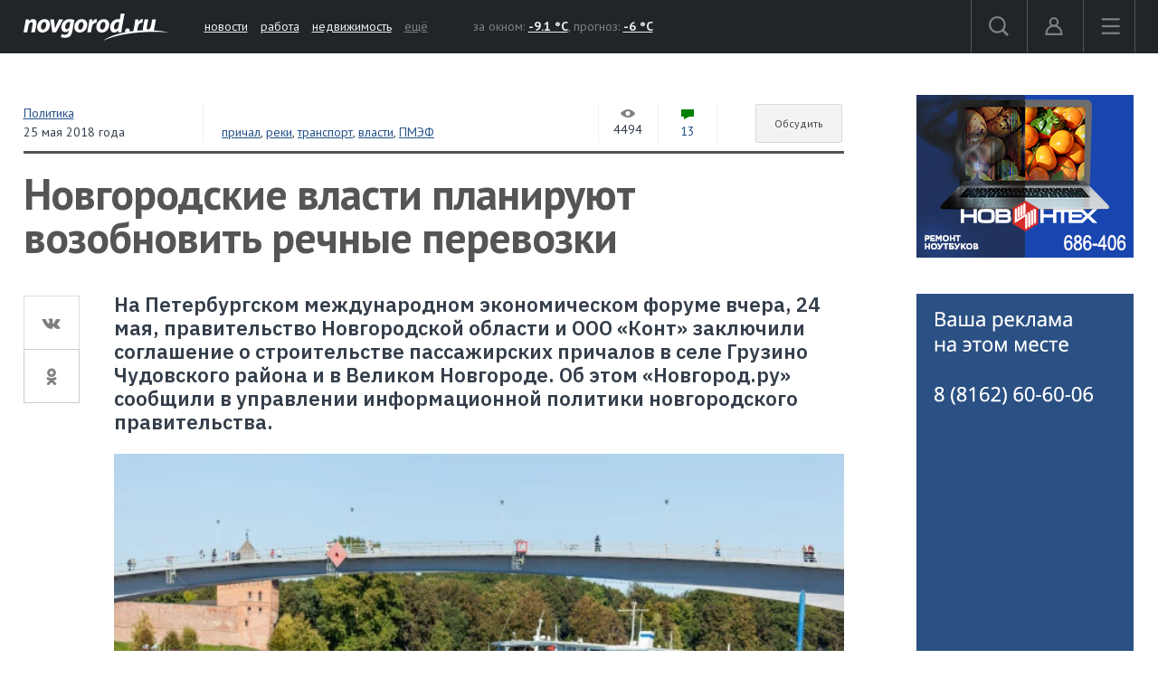

--- FILE ---
content_type: text/html; charset=UTF-8
request_url: https://news.novgorod.ru/news/novgorodskie-vlasti-planiruyut-vozobnovit-rechnye-perevozki--164884.html
body_size: 11616
content:
<!DOCTYPE html>
<html lang="ru">
<head>

<link rel="preconnect" href="https://i.novgorod.ru/" />
<link rel="preconnect" href="https://s.novgorod.ru/" />
<link rel="preconnect" href="https://informer.yandex.ru" />
<link rel="preconnect" href="https://mc.yandex.ru" />
<link rel="preconnect" href="https://fonts.googleapis.com" />

<title>Новгородские власти планируют возобновить речные перевозки</title>
<meta http-equiv="Content-Type" content="text/html; charset=utf-8" />
<link rel="canonical" href="https://news.novgorod.ru/news/novgorodskie-vlasti-planiruyut-vozobnovit-rechnye-perevozki--164884.html" />
<link rel="alternate" media="only screen and (max-width: 640px)"  href="https://m.novgorod.ru/news/novgorodskie-vlasti-planiruyut-vozobnovit-rechnye-perevozki--164884.html" />
<link rel="stylesheet" type="text/css" href="//i.novgorod.ru/design/2015/s-1560254342.css" />
<link rel="stylesheet" href="https://fonts.googleapis.com/css?family=IBM+Plex+Sans:400,400i,600,600i|PT+Sans:400,400i,700,700i&amp;subset=cyrillic" />
<link rel="icon" href="//www.novgorod.ru/favicon.ico" />

<meta http-equiv="Cache-control" content="max-age=0" />
<meta http-equiv="Cache-control" content="no-cache" />
<meta http-equiv="Expires" content="0" />
<meta http-equiv="Expires" content="Tue, 01 Jan 1980 1:00:00 GMT" />
<meta http-equiv="Pragma" content="no-cache" />

<meta name="theme-color" content="#2b5083" />

<link rel="apple-touch-icon" href="https://www.novgorod.ru/touch-icon-iphone.png" />
<link rel="apple-touch-icon" sizes="76x76" href="https://www.novgorod.ru/touch-icon-ipad.png" />
<link rel="apple-touch-icon" sizes="120x120" href="https://www.novgorod.ru/touch-icon-iphone-retina.png" />
<link rel="apple-touch-icon" sizes="152x152" href="https://www.novgorod.ru/touch-icon-ipad-retina.png" />

<link rel="alternate" type="application/rss+xml" title="Новости Великого Новгорода и Новгородской области" href="https://news.novgorod.ru/news/rss" />
<link rel="alternate" type="application/rss+xml" title="Курс валют в банках Великого Новгорода" href="https://www.novgorod.ru/currency/rss.xml" />

<link rel="manifest" href="https://news.novgorod.ru/manifest.json" />

<meta property="telegram:channel" content="@novgorodru" />

<meta name="description" content="На Петербургском международном экономическом форуме вчера, 24 мая, правительство Новгородской области и ООО «Конт» заключили соглашение о строительстве пассажирских причалов в селе Грузино Чудовского района и в Великом Новгороде. Об этом «Новгород.ру» сообщили в управлении информационной политики новгородского правительства." />
<meta name="keywords" content="причал,реки,транспорт,власти,ПМЭФ, Великий Новгород, Новгородская область" />

<meta property="og:title" content="Новгородские власти планируют возобновить речные перевозки" />
<meta property="og:description" content="На Петербургском международном экономическом форуме вчера, 24 мая, правительство Новгородской области и ООО «Конт» заключили соглашение о строительстве пассажирских причалов в селе Грузино Чудовского района и в Великом Новгороде. Об этом «Новгород.ру» сообщили в управлении информационной политики новгородского правительства." />
<meta property="og:url" content="https://news.novgorod.ru/news/novgorodskie-vlasti-planiruyut-vozobnovit-rechnye-perevozki--164884.html" />
<meta property="og:type" content="article" />
<meta property="og:image" content="https://news.novgorod.ru/og-164884-bea91adc8cfaf2f3a388184d6d0cc8c4.jpg" />
<meta property="og:image:width" content="1200" />
<meta property="og:image:height" content="539" />
<meta property="og:site_name" content="Новгород.ру" />
<script type="text/javascript" src="//i.novgorod.ru/design/2015/min-1647935564.js"></script>
<script type="text/javascript" src="//i.novgorod.ru/design/2015/2025.js"></script>
<link rel="amphtml" href="https://m.novgorod.ru/news/amp-164884.html" />
<meta property="article:published_time" content="2018-05-25T10:01:44+03:00" />
<script type="application/ld+json">{"@context":"http:\/\/schema.org","@type":"NewsArticle","publisher":{"@type":"Organization","name":"Novgorod.ru","logo":{"@type":"ImageObject","url":"https:\/\/i.novgorod.ru\/logo-amp.png"}},"mainEntityOfPage":{"@type":"WebPage","@id":"https:\/\/news.novgorod.ru\/news\/novgorodskie-vlasti-planiruyut-vozobnovit-rechnye-perevozki--164884.html"},"author":{"@type":"Organization","name":"Novgorod.ru"},"headline":"\u041d\u043e\u0432\u0433\u043e\u0440\u043e\u0434\u0441\u043a\u0438\u0435 \u0432\u043b\u0430\u0441\u0442\u0438 \u043f\u043b\u0430\u043d\u0438\u0440\u0443\u044e\u0442 \u0432\u043e\u0437\u043e\u0431\u043d\u043e\u0432\u0438\u0442\u044c \u0440\u0435\u0447\u043d\u044b\u0435 \u043f\u0435\u0440\u0435\u0432\u043e\u0437\u043a\u0438","datePublished":"2018-05-25T07:01:44+00:00","dateModified":"2018-05-28T06:30:02+00:00","description":"\u041d\u0430 \u041f\u0435\u0442\u0435\u0440\u0431\u0443\u0440\u0433\u0441\u043a\u043e\u043c \u043c\u0435\u0436\u0434\u0443\u043d\u0430\u0440\u043e\u0434\u043d\u043e\u043c \u044d\u043a\u043e\u043d\u043e\u043c\u0438\u0447\u0435\u0441\u043a\u043e\u043c \u0444\u043e\u0440\u0443\u043c\u0435 \u0432\u0447\u0435\u0440\u0430, 24 \u043c\u0430\u044f, \u043f\u0440\u0430\u0432\u0438\u0442\u0435\u043b\u044c\u0441\u0442\u0432\u043e \u041d\u043e\u0432\u0433\u043e\u0440\u043e\u0434\u0441\u043a\u043e\u0439 \u043e\u0431\u043b\u0430\u0441\u0442\u0438 \u0438 \u041e\u041e\u041e \u00ab\u041a\u043e\u043d\u0442\u00bb \u0437\u0430\u043a\u043b\u044e\u0447\u0438\u043b\u0438 \u0441\u043e\u0433\u043b\u0430\u0448\u0435\u043d\u0438\u0435 \u043e \u0441\u0442\u0440\u043e\u0438\u0442\u0435\u043b\u044c\u0441\u0442\u0432\u0435 \u043f\u0430\u0441\u0441\u0430\u0436\u0438\u0440\u0441\u043a\u0438\u0445 \u043f\u0440\u0438\u0447\u0430\u043b\u043e\u0432 \u0432 \u0441\u0435\u043b\u0435 \u0413\u0440\u0443\u0437\u0438\u043d\u043e \u0427\u0443\u0434\u043e\u0432\u0441\u043a\u043e\u0433\u043e \u0440\u0430\u0439\u043e\u043d\u0430 \u0438 \u0432 \u0412\u0435\u043b\u0438\u043a\u043e\u043c \u041d\u043e\u0432\u0433\u043e\u0440\u043e\u0434\u0435. \u041e\u0431 \u044d\u0442\u043e\u043c \u00ab\u041d\u043e\u0432\u0433\u043e\u0440\u043e\u0434.\u0440\u0443\u00bb \u0441\u043e\u043e\u0431\u0449\u0438\u043b\u0438 \u0432 \u0443\u043f\u0440\u0430\u0432\u043b\u0435\u043d\u0438\u0438 \u0438\u043d\u0444\u043e\u0440\u043c\u0430\u0446\u0438\u043e\u043d\u043d\u043e\u0439 \u043f\u043e\u043b\u0438\u0442\u0438\u043a\u0438 \u043d\u043e\u0432\u0433\u043e\u0440\u043e\u0434\u0441\u043a\u043e\u0433\u043e \u043f\u0440\u0430\u0432\u0438\u0442\u0435\u043b\u044c\u0441\u0442\u0432\u0430. ","image":["https:\/\/i.novgorod.ru\/news\/images\/95\/86\/948695\/big_948695.jpg","https:\/\/news.novgorod.ru\/og-164884-bea91adc8cfaf2f3a388184d6d0cc8c4.jpg"]}</script>
</head>

<body >
<div class="resp-mobile-header"><a href="//m.novgorod.ru/" class="logo"></a></div>


<div id="scrollToTop" class="scroll-to-top" style="display:none;"><span class="scroll-to-top-but">наверх</span></div>

<!--noindex-->
<div class="bigb-nobanner"></div><!--/noindex-->


<div id="login_form_container"></div>
<div id="nov2018-menu-c"></div>

<nav id="nov_menu_root">
	<nav class="root nov2018-m">

		<nav class="nov2018-m-l">
			<a href="//www.novgorod.ru/"><img src="https://i.novgorod.ru/m/logo-white.svg" style="height:30px;width:160px;" id="logo" alt="Великий Новгород - интернет портал города и региона" title="Великий Новгород - интернет портал города и региона" /></a>		</nav>

		<nav class="nov2018-smn">
			<a href="https://news.novgorod.ru/">новости</a>
			<a href="https://job.novgorod.ru/">работа</a>
			<a href="https://realty.novgorod.ru/">недвижимость</a>
			<a href="#" class="nov2018-button" data-action="menu">ещё</a>
		</nav>

		<nav class="nov2018-m-n">
			<nav class="nov2018-m-w">
				за окном: <a href="//www.novgorod.ru/weather/" title="Погода в Великом Новгороде"><strong>-9.1 °C</strong></a>, 
				прогноз: <a href="//www.novgorod.ru/meteo/" title="Сегодня днем"><strong>-6 °C</strong></a>
			</nav>
		</nav>

		<nav style="float:right">
			<a href="#" class="nov2018-button" data-action="search" id="nov2018-button-search">
				<svg viewbox="0 0 1e3 1e3">
					<path d="m1e3 920-235-236c55-70 85-161 85-256 0-236-190-427-425-427s-425 186-425 422 190 427 425 427c95 0 185-35 255-85l235 236zm-900-497c0-181 145-327 325-327s325 146 325 327-145 327-325 327-325-146-325-327z" stroke-width="50"/>
				</svg>
			</a>


			<a href="//forum.novgorod.ru/my/" class="nov2018-button" data-action="login" id="novgorodru_login_link" >
				<svg viewbox="0 0 20 21">
					<path d="m0 18a9 9 0 0 1 18 0m-16 0a7 7 0 0 1 14 0m-16 0h18v2h-18z"/><path d="m9 1a5 5 0 1 1-5 5 5 5 0 0 1 5-5zm0 2a3 3 0 1 1-3 3 3 3 0 0 1 3-3z"/>
				</svg>
			</a>
			
			<a href="#" class="nov2018-button nov2018-button-last" data-action="menu">
				<svg viewbox="0 0 1e3 1e3">
					<rect x="40" y="100" width="900" height="100" stroke-width="49"/><rect x="40" y="450" width="900" height="100" stroke-width="49"/><rect x="40" y="800" width="900" height="100" stroke-width="49"/>
				</svg>
			</a>
		</nav>

<script>
$('.tooltiptext>.button').click(function() {
	$.ajax({type: "GET", url: '//www.novgorod.ru/design/2015/ajax-disable-hint.php', xhrFields: {withCredentials: true}});

	$('.tooltiptext').hide();
	return false;
	});

</script>

<style>
/* Tooltip text */
.tooltiptext .button {margin-top:10px;font-size:13px;}
.tooltiptext {
    width: 250px;
	margin-left:-250px;
	margin-top:5px;
    background-color: #BE2618;
    color: #fff;
    text-align: left;
    padding: 15px;
    border-radius: 6px;
	font-size:13px;
	line-height:120%;
 
    /* Position the tooltip text - see examples below! */
    position: absolute;
    z-index: 9998;
	border:solid 2px white;
}

.tooltiptext::before {
    content: "";
    position: absolute;
    top:-11px;
    left:253px;
    border-width: 6px 6px 6px 6px;
    border-style: solid;
    border-color: transparent transparent #BE2618 transparent;
    z-index: 9998;
}

</style>

		<nav class="nov2018-m-s">

			<form action="//www.novgorod.ru/search/" accept-charset="utf-8" method="get">
				<input type="text" name="q" id="search_form_field" autocomplete="off" />
				<input type="hidden" name="group" value="1" />
			</form>

			<div id="nov_search_containter" class="content" style="display:none;"></div>
		</nav>

<script>

$('#login_form_container').NovgorodLoginForm('https%3A%2F%2Fnews.novgorod.ru%2Fnews%2Fnovgorodskie-vlasti-planiruyut-vozobnovit-rechnye-perevozki--164884.html');

$('.nov2018-button').click(function() {

	switch ($(this).data('action')) {
		case "search":
/*			$('.nov2018-m-a').hide();
			$('#nov2018-button-search').hide();
			$('.nov2018-m-s').show();
			$('.nov2018-m-s input[type=text]').focus();
*/

			return false;
		case "menu":
			$('#nov2018-m-loading').AppendAjaxProgress();
			$('#nov2018-menu-c').load('//www.novgorod.ru/design/2015/ajax_menu.php', function() {
				$(document).RemoveAjaxProgress();
				$('#nov2018-menu').show();
				$('body').css('overflow', 'hidden');
				});
			return false;
		}
	});


var suggest_loaded=false;

$('#search_form_field').click(function() {$(this).keyup();});

$('#search_form_field').focus(function() {

	if (!suggest_loaded) {
		suggest_loaded=true;
		$.getScript("//www.novgorod.ru/search/suggest.js");
		}
	$(this).keyup();
	});

$('#search_form_field').blur(function() {
	setTimeout(function() {
		$('#nov_search_containter').hide(300);
		},300);
	});

$('#search_form_field').on('keyup',function(evt) {
	if (evt.keyCode == 27) {
		$('.nov2018-m-a').show();
		$('#nov2018-button-search').show();
		$('.nov2018-m-s').hide();
    	}
	});



</script>

		
		<nav id="nov2018-m-loading"></nav>


			<div style="clear:both;"></div>
	</nav>


<!--
			</div>
			<div style="clear:both;"></div>

		</div>

	</div>
-->


</nav>


<main id="body">
	<div class="tbody">

	<div class="root-layout-40-row-0"><div class="root root-table"><div class="row row-table row-layout-40">
<div class="tb tb_0_0 w-100p-240px tb_first"><div class="tbw_0_0"><div id="block-containter-516" class="block-containter block-mobile"><div class="block_empty">
	<div class="content" style="padding:0px;">
<article id="news-164884" class="news-body content">

<div class="row news-header"><div class="col-xs-3 news-header-1"><div class="news-header-category"><a class="theme" href="/category/politics/">Политика</a>
</div><div class="news-header-date"><time datetime="2018-05-25T10:01:44+03:00">25 мая 2018 года</time>
</div></div><div class="col-xs-5 news-header-2"><div>&nbsp;</div><div class="news-header-tags">
<a href="/tags/%D0%BF%D1%80%D0%B8%D1%87%D0%B0%D0%BB/">причал</a>, <a href="/tags/%D1%80%D0%B5%D0%BA%D0%B8/">реки</a>, <a href="/tags/%D1%82%D1%80%D0%B0%D0%BD%D1%81%D0%BF%D0%BE%D1%80%D1%82/">транспорт</a>, <a href="/tags/%D0%B2%D0%BB%D0%B0%D1%81%D1%82%D0%B8/">власти</a>, <a href="/tags/%D0%9F%D0%9C%D0%AD%D0%A4/">ПМЭФ</a></div>
</div><div class="col-xs-1 news-header-3" title=""><div><svg class="news-views-normal" viewBox="0 0 16 9"><path d="M8 0C4 0 0 3.6 0 4.5S4 9 8 9c5 0 8-3.6 8-4.5S12 0 8 0zm0 7C6.3 7 5.5 6 5.5 4.5S6.3 2 8 2s2.5 1 2.5 2.5S9.7 7 8 7z"></path></svg><span>4494</span></div></div><div class="col-xs-1 news-header-4"><a href="/news/comments/164884/"><svg class="news-comments-normal" viewBox="0 0 14 11"><path d="M0 0h14v8H0zM3 11V8h6z"></path></svg><span>13</span></a></div><div class="col-xs-2 news-header-5"><a class="button" href="/news/comments/164884/">Обсудить</a></div></div><header><h1>Новгородские власти планируют возобновить речные перевозки</h1></header>

<div class="news-social-col">

<div class="news-social">
<div class="news-social-col-sticky">
<ul>
	<li>
		<a href="//vk.com/share.php?url=https://news.novgorod.ru/news/novgorodskie-vlasti-planiruyut-vozobnovit-rechnye-perevozki--164884.html"><svg viewBox="0 0 48 48"><path d="M22.647 35.647h2.4a2.027 2.027 0 0 0 1.095-.48 1.76 1.76 0 0 0 .33-1.054s-.047-3.224 1.447-3.7c1.472-.468 3.363 3.116 5.368 4.494a3.8 3.8 0 0 0 2.668.814l5.36-.074s2.8-.173 1.474-2.38c-.11-.18-.775-1.634-3.986-4.62-3.36-3.123-2.91-2.618 1.138-8.022 2.465-3.29 3.45-5.3 3.143-6.16-.293-.82-2.107-.6-2.107-.6l-6.035.036a1.368 1.368 0 0 0-.78.138 1.685 1.685 0 0 0-.532.648A35.085 35.085 0 0 1 31.4 19.4c-2.687 4.57-3.762 4.812-4.2 4.528-1.022-.66-.767-2.657-.767-4.075 0-4.43.67-6.276-1.306-6.754a10.3 10.3 0 0 0-2.817-.28c-2.154-.023-3.976.005-5.008.512-.687.337-1.216 1.087-.893 1.13a2.707 2.707 0 0 1 1.78.9 5.84 5.84 0 0 1 .6 2.735s.355 5.214-.83 5.86c-.813.445-1.93-.462-4.325-4.608a38.6 38.6 0 0 1-2.154-4.473 1.8 1.8 0 0 0-.5-.674 2.49 2.49 0 0 0-.926-.375l-5.735.038a1.954 1.954 0 0 0-1.178.4 1.253 1.253 0 0 0-.022 1.023S7.607 25.8 12.69 31.1a13.76 13.76 0 0 0 9.956 4.542z"></path></svg></a>
	</li>
	<li>
		<a href="//www.odnoklassniki.ru/dk?st.cmd=addShare&amp;st.s=1&amp;st._surl=https://news.novgorod.ru/news/novgorodskie-vlasti-planiruyut-vozobnovit-rechnye-perevozki--164884.html"><svg viewBox="0 0 48 48"><path d="M24.01 24.1a9.686 9.686 0 0 0 9.806-9.54 9.81 9.81 0 0 0-19.614 0 9.687 9.687 0 0 0 9.807 9.54zm0-13.493a3.952 3.952 0 1 1-4.062 3.952 4.01 4.01 0 0 1 4.06-3.96zm3.967 21.278a18.652 18.652 0 0 0 5.695-2.3 2.753 2.753 0 0 0 .9-3.856 2.918 2.918 0 0 0-3.962-.88 12.743 12.743 0 0 1-13.2 0 2.916 2.916 0 0 0-3.96.88 2.752 2.752 0 0 0 .9 3.855 18.68 18.68 0 0 0 5.694 2.3L14.56 37.22a2.744 2.744 0 0 0 0 3.955 2.93 2.93 0 0 0 4.065 0l5.386-5.243 5.39 5.238a2.928 2.928 0 0 0 4.062 0 2.74 2.74 0 0 0 0-3.954z"></path></svg></a>
	</li>
</ul>
</div>
</div>

<div class="clearfix"></div>
</div>

<div class="news-text-col"><div id="news-before-164884"></div>

<div class="news-lead"><p>На Петербургском международном экономическом форуме вчера, 24 мая, правительство Новгородской области и ООО «Конт» заключили соглашение о строительстве пассажирских причалов в селе Грузино Чудовского района и в Великом Новгороде. Об этом «Новгород.ру» сообщили в управлении информационной политики новгородского правительства.</p> </div><figure><a href="https://i.novgorod.ru/news/images/95/86/948695/big_948695.webp" class="bfs" data-bfs="newsphotos"><img src="https://i.novgorod.ru/news/images/95/86/948695/average_948695.webp" data-width="1200" data-height="800" class="centered_autoresize" alt="© Фото из архива интернет-портала «Новгород.ру»"></a><figcaption>© Фото из архива интернет-портала «Новгород.ру»</figcaption></figure> <p>Соглашение предусматривает строительство обеспечивающих зданий, сооружений и устройств, необходимых для эксплуатации причалов. Все затраты возьмёт на себя петербургская компания «Конт», она будет вести работы за счёт собственных и привлечённых средств.</p> <p class="quote">— Строительство причалов станет первым шагом к возобновлению речных перевозок, в частности, туристических, на территории Новгородской области, —прокомментировал <strong>министр транспорта и дорожного хозяйства Новгородской области Станислав Шульцев</strong>.</p> <p>По информации правительства, одна из российских компаний-эксплуатантов заинтересовалась организацией речных перевозок в регионе и планирует задействовать свои суда. Она даже готова доработать их, чтобы адаптировать под русла новгородских рек. </p> <p>Кроме того, Новгородская область, Карелия и Ленинградская область вместе с инвесторами — ООО «Конт» и ООО «СК Инфофлот» — подписали соглашение о сотрудничестве в сфере развития инфраструктуры внутреннего водного транспорта для пассажирского сообщения. По словам губернатора Андрея Никитина, главная задача — сделать так, чтобы туристы смогли увидеть несколько регионов, путешествуя по воде. </p> <hr /> <p>Ранее <a href="//news.novgorod.ru/news/vlasti-leningradskoy-oblasti-khotyat-vklyuchit-velikiy-novgorod-v-svoyu-set-vodnykh-turistskikh-marshrutov--164261.html" target="_blank" rel="noopener">сообщалось</a>, что правительство Ленинградской области собирается организовать водные туристические маршруты до Великого Новгорода. Губернатор Александр Дрозденко также подписал соглашение с компанией «Конт» о строительстве сети причалов для речных круизных судов.</p></div>

</article><span id="news-article-end"></span>

<script>
var news_is_read=false;
$(window).on('resize scroll load', function() {
	if ($('#news-article-end').isInViewport()) {
		if (!news_is_read) {
			$.getJSON('//news.novgorod.ru/ajax-read.php?id_news=164884&type=desktop', function( data ) {
				});
			news_is_read=true;
			}
		}
	});

$('.main-image').click(function() {
	$('.bfs')[0].click();
	return false;
	});
</script>
<div style="clear:both;"></div><!--noindex-->
<div style="margin-top:10px;">
<div class="news-social-col"></div>
<div class="news-text-col" style="font-size:14px;">

	<!--BETWEEN SSP CODE V3.0 START--><div id="b_script_2979974" style="position:relative;display:flex;margin-bottom:1em;"><script async src="//cache.betweendigital.com/sections/2/2979974.js"></script></div><!--BETWEEN SSP END-->

	<div><a target="_blank" href="//news.google.com/publications/CAAqLAgKIiZDQklTRmdnTWFoSUtFRzVsZDNNdWJtOTJaMjl5YjJRdWNuVW9BQVAB?hl=ru-RU&amp;gl=RU&amp;ceid=RU:ru"><svg style="width:16px;height:16px;display:inline-block;margin-top:-3px;margin-right:7px;vertical-align:middle;" viewBox="0 0 48 48"><defs><path id="a" d="M44.5 20H24v8.5h11.8C34.7 33.9 30.1 37 24 37c-7.2 0-13-5.8-13-13s5.8-13 13-13c3.1 0 5.9 1.1 8.1 2.9l6.4-6.4C34.6 4.1 29.6 2 24 2 11.8 2 2 11.8 2 24s9.8 22 22 22c11 0 21-8 21-22 0-1.3-.2-2.7-.5-4z"/></defs><clipPath id="b"><use xlink:href="#a" overflow="visible"/></clipPath><path clip-path="url(#b)" fill="#FBBC05" d="M0 37V11l17 13z"/><path clip-path="url(#b)" fill="#EA4335" d="M0 11l17 13 7-6.1L48 14V0H0z"/><path clip-path="url(#b)" fill="#34A853" d="M0 37l30-23 7.9 1L48 0v48H0z"/><path clip-path="url(#b)" fill="#4285F4" d="M48 48L17 24l-4-3 35-10z"/></svg>Читайте «Новгород.ру» в Google</a></div>
	<div style="margin-top:8px;"><a target="_blank" href="//www.novgorod.ru/ej/s/?news.yandex.ru%2Findex.html%3Ffrom%3Drubric%26favid%3D14058"><img style="width:16px;height:16px;display:inline-block;margin-top:5px;margin-right:7px;vertical-align:middle;" src="[data-uri]" />Читайте «Новгород.ру» в Яндекс.Новостях</a></div>
	<div style="margin-top:8px;"><a target="_blank" href="//www.novgorod.ru/ej/s/?zen.yandex.ru%2Fnovgorodru%3Fclid%3D300%26country_code%3Dru%26token%3D%26from_page%3D"><svg style="width:16px;height:16px;display:inline-block;margin-top:-3px;margin-right:7px;vertical-align:middle;"  viewBox="0 0 871 871"><g><ellipse cx="435.06" cy="436.14" rx="433.44" ry="432.95" fill="#f00"/><path d="m283 147.37 113.53 43.904 186.26-162.76-22.174-7.0956-28.383-7.5391-28.826-5.7652-26.609-3.5478-15.078-1.3304z" fill="#d00000"/><path d="m282.56 249.81 304.23 118.85 1.3305-101.56-191.58-75.835-113.53-43.904z" fill="#fff"/><path d="m393.87 530.09 192.91-161.43-109.54-42.574-194.69 161.43z" fill="#ffb2b2"/><path d="m587.67 707.93-109.54-43.017-195.57-74.948v-102.44l111.31 42.574 194.24 76.278z" fill="#fff"/><path d="m277.68 839.64 200.9-174.73 109.1 43.017-194.24 159.21-23.061-2.6609-24.835-4.4348-27.052-6.2087-20.4-6.2087z" fill="#d00000"/></g></svg>Читайте «Новгород.ру» в Яндекс.Дзен</a></div>

<!--/noindex-->
</div>
</div>
<div class="clearfix"></div>
</div>

	
</div>
</div></div>
<div class="clearfix"></div>
</div>
<div class="tb tb_1_0 w-240px tb_last"><div class="tbw_1_0"><div id="block-containter-10340" class="block-containter"><div class="block_empty">
	
<div><a href="https://www.novgorod.ru/ej/?novintex.ru/remont-noutbukov/" target="_blank" rel="noopener"><img src="//i.novgorod.ru/www/images/11/27/2711.png" alt="" /></a></div>
	
</div>
</div><!--noindex--><div id="block-containter-807" class="block-containter"><div class="block_empty">
	<div class="banner-240x400-1"><style>
#yandex_rtb_R-A-233503-1>yatag {background-color:white;}
</style>

<div style="width:240px;height:400px;" class="banner-240x400-1-c">
<!-- Yandex.RTB R-A-233503-1 -->
<div id="yandex_rtb_R-A-233503-1"></div>
<script type="text/javascript">
    (function(w, d, n, s, t) {
        w[n] = w[n] || [];
        w[n].push(function() {
            Ya.Context.AdvManager.render({
                blockId: "R-A-233503-1",
                renderTo: "yandex_rtb_R-A-233503-1",
                horizontalAlign: false,
                async: true
            });
        });
        t = d.getElementsByTagName("script")[0];
        s = d.createElement("script");
        s.type = "text/javascript";
        s.src = "//an.yandex.ru/system/context.js";
        s.async = true;
        t.parentNode.insertBefore(s, t);
    })(this, this.document, "yandexContextAsyncCallbacks");
</script>
</div>

<script>
$(window).load(function() {
	$('.banner-240x400-1-c').css('background','#2b5083 no-repeat 20px 20px').css('background-image','url(https://i.novgorod.ru/bbg.png)');
	});
</script>

<div style="text-align:right;margin-bottom:5px;"><a href="//www.novgorod.ru/read/advert/banners/" style="font-size:11px;color:#808080;text-decoration:none;" target="_blank">реклама на сайте</a></div>
</div>
	
</div>
</div><!--/noindex--></div>
<div class="clearfix"></div>
</div>
</div></div></div>
<div class="root-layout-40-row-1"><div class="root root-table"><div class="row row-table row-layout-40">
<div class="tb tb_0_1 w-100p tb_last tb_first"><div class="tbw_0_1"><div id="block-containter-10330" class="block-containter"><div class="block_empty">
	<div class="similar" id="main-similar"></div><div class="clearfix"></div>
<script>
NovgorodRuNewsLoadSimilar2(0, 'main-similar', 3, 5);
</script>

	
</div>
</div></div>
<div class="clearfix"></div>
</div>
</div></div></div>
	</div>
</main>

<!--noindex-->
<footer class="novgorodru-footer"><div class="root">

	<div class="footer1">

		<p>© «<a href="//www.novgorod.ru/">Новгород.ру</a>», 1997-2026.<br />
		Великий Новгород, ул. Нехинская, д.8, тел. (8162) 60-60-06</p>
		<p>Републикация текстов, фотографий и другой информации разрешена только с письменного разрешения авторов.</p>
		<p>Материалы, помеченные значком <img src="//i.novgorod.ru/advlogo.png" style="margin:0 2px 0 0;width:11px;height:13px;border:0;" alt="" />, публикуются на правах рекламы.</p>
<p><a href="//www.novgorod.ru/read/news/licence/" target="_blank">Свидетельство о регистрации СМИ Эл № ФС77-42458 от 27 октября 2010 года</a></p>
		<a href="https://metrika.yandex.ru/stat/?id=32708245&amp;from=informer" target="_blank" rel="nofollow"><img src="https://informer.yandex.ru/informer/32708245/3_0_F8F8F3FF_F8F8F3FF_0_uniques" style="width:88px; height:31px; border:0;" alt="" /></a>



<!-- Yandex.Metrika counter -->
<script type="text/javascript" >
    (function (d, w, c) {
        (w[c] = w[c] || []).push(function() {
            try {
                w.yaCounter32708245 = new Ya.Metrika2({
                    id:32708245,
                    clickmap:true,
                    trackLinks:true,
                    accurateTrackBounce:true
                });

                w.yaCounter51025637 = new Ya.Metrika2({
                    id:51025637,
                    clickmap:false,
                    trackLinks:false,
                    accurateTrackBounce:true
                });

            } catch(e) { }
        });

        var n = d.getElementsByTagName("script")[0],
            s = d.createElement("script"),
            f = function () { n.parentNode.insertBefore(s, n); };
        s.type = "text/javascript";
        s.async = true;
        s.src = "https://mc.yandex.ru/metrika/tag.js";

        if (w.opera == "[object Opera]") {
            d.addEventListener("DOMContentLoaded", f, false);
        } else { f(); }
    })(document, window, "yandex_metrika_callbacks2");
</script>
<noscript><div><img src="https://mc.yandex.ru/watch/32708245" style="position:absolute; left:-9999px;" alt="" /><img src="https://mc.yandex.ru/watch/51025637" style="position:absolute; left:-9999px;" alt="" /></div></noscript>
<!-- /Yandex.Metrika counter -->



	</div>
	<div class="footer2">

		<ul>
			<li><a href="//www.novgorod.ru/contacts/">контакты</a></li>
			<li><a href="//www.novgorod.ru/read/advert/">размещение рекламы</a></li>
			<li><a href="//www.novgorod.ru/social/fcm/" style="display:none;" id="fcm-link-bottom">уведомления</a></li>
			<li><a href="//www.novgorod.ru/read/advert/privacy-policy/">политика конфиденциальности</a></li>
		</ul>
		<p>Настоящий ресурс может содержать материалы 16+.</p>
		<p>Нашли ошибку? Выделите ее  и нажмите Ctrl+Enter.</p>
	</div>


	<div class="clearfix"></div>

<script type="text/javascript">

if (checkFirebaseSupport()) $('#fcm-link-bottom').show();

var nrscrollisvisible=false;
$(document).ready(function() {
	$(".fancy").BSImagePreview({
		attr:'rel',
		title: 'title',
		onShow: function () {
			if (nrscrollisvisible) $('#scrollToTop').hide();
			},
		onHide: function () {
			if (nrscrollisvisible) $('#scrollToTop').show();
			},
		});
	$(".bfs").BSImagePreview({
		attr:'data-bfs',
		title: 'title',
		onShow: function () {
			if (nrscrollisvisible) $('#scrollToTop').hide();
			},
		onHide: function () {
			if (nrscrollisvisible) $('#scrollToTop').show();
			},
		});


	$(window).scroll(function () {
		if ($(window).width()>1438) {
			if ($(this).scrollTop() > 250) {$('#scrollToTop').fadeIn();nrscrollisvisible=true;} else {$('#scrollToTop').fadeOut();nrscrollisvisible=false;}
			}
		else {$('#scrollToTop').fadeOut();nrscrollisvisible=false;}
		});

	$('#scrollToTop').click(function () {$('body,html').animate({scrollTop: 0}, 400); return false;});

	});

if ('serviceWorker' in navigator) {window.addEventListener('load', function() {navigator.serviceWorker.register('https://news.novgorod.ru/sw.js').then(function(registration) {}).catch(function(err) {});});}
var FCMConfig={autosubscribe: true};window.setTimeout(function() {if (checkFirebaseSupport()) {$.getScript('/social/fcm/main.min.js');}}, 500);


</script>

</div>
</footer>

<!--/noindex-->


<!-- VK authority VK3043 -->

</body>
</html>

--- FILE ---
content_type: text/html; charset=UTF-8
request_url: https://news.novgorod.ru/similar-0.json
body_size: 1990
content:
{"0":{"title":"\u00ab\u0422\u041d\u0421 \u044d\u043d\u0435\u0440\u0433\u043e \u0412\u0435\u043b\u0438\u043a\u0438\u0439 \u041d\u043e\u0432\u0433\u043e\u0440\u043e\u0434\u00bb \u0438\u043d\u0444\u043e\u0440\u043c\u0438\u0440\u0443\u0435\u0442 \u043e\u0431 \u0438\u0437\u043c\u0435\u043d\u0435\u043d\u0438\u0438 \u0442\u0430\u0440\u0438\u0444\u043e\u0432 \u043d\u0430 \u044d\u043b\u0435\u043a\u0442\u0440\u043e\u044d\u043d\u0435\u0440\u0433\u0438\u044e ","date":"16:50 13.01.2026","url":"https:\/\/news.novgorod.ru\/news\/tns-energo-velikiy-novgorod-informiruet-ob-izmenenii-tarifov-na-elektroenergiyu---206820.html?utm_campaign=news-similar","image":""},"5":{"title":"12,9 \u0442\u044b\u0441\u044f\u0447 \u0437\u0440\u0438\u0442\u0435\u043b\u0435\u0439 \u0441\u043e\u0431\u0440\u0430\u043b \u043f\u043e\u0435\u0437\u0434 \u0414\u0435\u0434\u0430 \u041c\u043e\u0440\u043e\u0437\u0430 \u0432 \u0412\u0435\u043b\u0438\u043a\u043e\u043c \u041d\u043e\u0432\u0433\u043e\u0440\u043e\u0434\u0435 ","date":"12:00 12.01.2026","url":"https:\/\/news.novgorod.ru\/news\/129-tysyach-zriteley-sobral-poezd-deda-moroza-v-velikom-novgorode---206784.html?utm_campaign=news-similar","image":"https:\/\/i.novgorod.ru\/news\/images\/55\/55\/975555\/small_975555.jpg"},"10":{"title":"\u041a\u043e\u043b\u043c\u043e\u0432\u0441\u043a\u0438\u0439 \u043c\u043e\u0441\u0442 \u0432 \u0412\u0435\u043b\u0438\u043a\u043e\u043c \u041d\u043e\u0432\u0433\u043e\u0440\u043e\u0434\u0435 \u0432\u0440\u0435\u043c\u0435\u043d\u043d\u043e \u043f\u0435\u0440\u0435\u043a\u0440\u043e\u044e\u0442","date":"18:00 12.01.2026","url":"https:\/\/news.novgorod.ru\/news\/kolmovskiy-most-v-velikom-novgorode-vremenno-perekroyut--206798.html?utm_campaign=news-similar","image":""},"15":{"title":"\u0420\u0435\u0439\u0442\u0438\u043d\u0433 \u0441\u0430\u043c\u044b\u0445 \u043f\u043e\u043f\u0443\u043b\u044f\u0440\u043d\u044b\u0445 \u0438\u043c\u0451\u043d \u0434\u043b\u044f \u043d\u043e\u0432\u043e\u0440\u043e\u0436\u0434\u0451\u043d\u043d\u044b\u0445 \u0441\u043e\u0441\u0442\u0430\u0432\u0438\u043b\u0438 \u0432 \u041d\u043e\u0432\u0433\u043e\u0440\u043e\u0434\u0441\u043a\u043e\u0439 \u043e\u0431\u043b\u0430\u0441\u0442\u0438 ","date":"16:30 12.01.2026","url":"https:\/\/news.novgorod.ru\/news\/reyting-samykh-populyarnykh-imn-dlya-novorozhdnnykh-sostavili-v-novgorodskoy-oblasti---206795.html?utm_campaign=news-similar","image":""},"20":{"title":"\u0428\u043a\u043e\u043b\u0430 \u211631 \u0432 \u0412\u0435\u043b\u0438\u043a\u043e\u043c \u041d\u043e\u0432\u0433\u043e\u0440\u043e\u0434\u0435 \u0432\u043e\u0437\u043e\u0431\u043d\u043e\u0432\u0438\u043b\u0430 \u0440\u0430\u0431\u043e\u0442\u0443 \u043f\u043e\u0441\u043b\u0435 \u043a\u0430\u043f\u0440\u0435\u043c\u043e\u043d\u0442\u0430","date":"14:30 14.01.2026","url":"https:\/\/news.novgorod.ru\/news\/shkola-31-v-velikom-novgorode-vozobnovila-rabotu-posle-kapremonta--206830.html?utm_campaign=news-similar","image":"https:\/\/i.novgorod.ru\/news\/images\/69\/55\/975569\/small_975569.jpg"},"25":{"title":"\u0412 \u041d\u043e\u0432\u0433\u043e\u0440\u043e\u0434\u0441\u043a\u043e\u0439 \u043e\u0431\u043b\u0430\u0441\u0442\u0438 \u0441\u043d\u0438\u0437\u0438\u0442\u0441\u044f \u0441\u0442\u043e\u0438\u043c\u043e\u0441\u0442\u044c \u044d\u043b\u0435\u043a\u0442\u0440\u043e\u044d\u043d\u0435\u0440\u0433\u0438\u0438 \u0434\u043b\u044f \u0431\u0438\u0437\u043d\u0435\u0441\u0430","date":"17:30 12.01.2026","url":"https:\/\/news.novgorod.ru\/news\/v-novgorodskoy-oblasti-snizitsya-stoimost-elektroenergii-dlya-biznesa--206799.html?utm_campaign=news-similar","image":""},"30":{"title":"\u0412 \u041c\u0430\u043b\u043e\u0432\u0438\u0448\u0435\u0440\u0441\u043a\u043e\u043c \u043e\u043a\u0440\u0443\u0433\u0435 \u0440\u0435\u0430\u043b\u0438\u0437\u0443\u044e\u0442 \u043f\u044f\u0442\u044c \u0438\u043d\u0432\u0435\u0441\u0442\u043f\u0440\u043e\u0435\u043a\u0442\u043e\u0432","date":"14:30 12.01.2026","url":"https:\/\/news.novgorod.ru\/news\/v-malovisherskom-okruge-realizuyut-pyat-investproektov--206788.html?utm_campaign=news-similar","image":""},"35":{"title":"\u0412 \u0412\u0435\u043b\u0438\u043a\u043e\u043c \u041d\u043e\u0432\u0433\u043e\u0440\u043e\u0434\u0435 \u0430\u0432\u0442\u043e\u0431\u0443\u0441 \u0432\u0440\u0435\u0437\u0430\u043b\u0441\u044f \u0432 \u0437\u0434\u0430\u043d\u0438\u0435\n","date":"10:14 17.01.2026","url":"https:\/\/news.novgorod.ru\/news\/v-velikom-novgorode-avtobus-vrezalsya-v-zdanie---206875.html?utm_campaign=news-similar","image":"https:\/\/i.novgorod.ru\/news\/images\/88\/55\/975588\/small_975588.jpg"},"40":{"title":"\u0412 \u043f\u0440\u043e\u0448\u043b\u043e\u043c \u0433\u043e\u0434\u0443 \u0440\u0435\u0437\u0438\u0434\u0435\u043d\u0442\u0430\u043c\u0438 \u041e\u042d\u0417 \u00ab\u041d\u043e\u0432\u0433\u043e\u0440\u043e\u0434\u0441\u043a\u0430\u044f\u00bb \u0441\u0442\u0430\u043b\u0438 \u0442\u0440\u0438 \u043d\u043e\u0432\u044b\u0445 \u043f\u0440\u0435\u0434\u043f\u0440\u0438\u044f\u0442\u0438\u044f","date":"15:30 12.01.2026","url":"https:\/\/news.novgorod.ru\/news\/v-proshlom-godu-rezidentami-oez-novgorodskaya-stali-tri-novykh-predpriyatiya--206793.html?utm_campaign=news-similar","image":"https:\/\/i.novgorod.ru\/news\/images\/58\/55\/975558\/small_975558.jpg"},"45":{"title":"\u041d\u043e\u0432\u0433\u043e\u0440\u043e\u0434\u0441\u043a\u0430\u044f \u043e\u0431\u043b\u0430\u0441\u0442\u044c \u0432\u043e\u0448\u043b\u0430 \u0432 \u0447\u0438\u0441\u043b\u043e \u0440\u0435\u0433\u0438\u043e\u043d\u043e\u0432, \u0433\u0434\u0435 \u0437\u0430 \u043f\u044f\u0442\u044c \u043b\u0435\u0442 \u0441\u0438\u043b\u044c\u043d\u0435\u0435 \u0432\u0441\u0435\u0433\u043e \u0432\u044b\u0440\u043e\u0441\u043b\u0438 \u0437\u0430\u0440\u043f\u043b\u0430\u0442\u044b","date":"11:30 14.01.2026","url":"https:\/\/news.novgorod.ru\/news\/novgorodskaya-oblast-voshla-v-chislo-regionov-gde-za-pyat-let-silnee-vsego-vyrosli-zarplaty--206826.html?utm_campaign=news-similar","image":"https:\/\/i.novgorod.ru\/news\/images\/72\/55\/975572\/small_975572.jpg"},"50":{"title":"\u041d\u043e\u0432\u0433\u043e\u0440\u043e\u0434\u0441\u043a\u0438\u0435 \u043e\u0440\u0438\u0435\u043d\u0442\u0438\u0440\u043e\u0432\u0449\u0438\u043a\u0438 \u0441\u0442\u0430\u043b\u0438 \u043f\u043e\u0431\u0435\u0434\u0438\u0442\u0435\u043b\u044f\u043c\u0438 \u0432\u0441\u0435\u0440\u043e\u0441\u0441\u0438\u0439\u0441\u043a\u0438\u0445 \u0441\u043e\u0440\u0435\u0432\u043d\u043e\u0432\u0430\u043d\u0438\u0439","date":"11:00 12.01.2026","url":"https:\/\/news.novgorod.ru\/news\/novgorodskie-orientirovshchiki-stali-pobeditelyami-vserossiyskikh-sorevnovaniy--206787.html?utm_campaign=news-similar","image":"https:\/\/i.novgorod.ru\/news\/images\/56\/55\/975556\/small_975556.jpg"},"55":{"title":"\u0412 \u0432\u044b\u0445\u043e\u0434\u043d\u044b\u0435 \u043d\u043e\u0432\u0433\u043e\u0440\u043e\u0434\u0446\u0435\u0432 \u043e\u0436\u0438\u0434\u0430\u0435\u0442 \u0441\u043e\u043b\u043d\u0435\u0447\u043d\u0430\u044f \u0438 \u043c\u043e\u0440\u043e\u0437\u043d\u0430\u044f \u043f\u043e\u0433\u043e\u0434\u0430","date":"17:30 16.01.2026","url":"https:\/\/news.novgorod.ru\/news\/v-vykhodnye-novgorodcev-ozhidaet-solnechnaya-i-moroznaya-pogoda--206867.html?utm_campaign=news-similar","image":"https:\/\/i.novgorod.ru\/news\/images\/86\/55\/975586\/small_975586.jpg"},"60":{"title":"\u041c\u043e\u043b\u043e\u0434\u044b\u0435 \u0434\u0435\u0440\u0435\u0432\u044c\u044f \u043d\u0430 \u0443\u043b\u0438\u0446\u0435 \u0411\u0440\u0435\u0434\u043e\u0432\u0430-\u0417\u0432\u0435\u0440\u0438\u043d\u0430\u044f \u0432 \u0412\u0435\u043b\u0438\u043a\u043e\u043c \u041d\u043e\u0432\u0433\u043e\u0440\u043e\u0434\u0435 \u0437\u0430\u0449\u0438\u0442\u0438\u043b\u0438 \u043e\u0442 \u0441\u043d\u0435\u0433\u0430","date":"17:30 14.01.2026","url":"https:\/\/news.novgorod.ru\/news\/molodye-derevya-na-ulice-bredova-zverinaya-v-velikom-novgorode-zashchitili-ot-snega--206838.html?utm_campaign=news-similar","image":"https:\/\/i.novgorod.ru\/news\/images\/74\/55\/975574\/small_975574.jpg"},"65":{"title":"12 \u043f\u043b\u043e\u0449\u0430\u0434\u043e\u043a \u043f\u0440\u0435\u0434\u043b\u0430\u0433\u0430\u044e\u0442 \u0438\u043d\u0432\u0435\u0441\u0442\u043e\u0440\u0430\u043c \u0432 \u0421\u043e\u043b\u0435\u0446\u043a\u043e\u043c \u043e\u043a\u0440\u0443\u0433\u0435","date":"16:30 14.01.2026","url":"https:\/\/news.novgorod.ru\/news\/12-ploshchadok-predlagayut-investoram-v-soleckom-okruge--206835.html?utm_campaign=news-similar","image":""},"70":{"title":"\u0422\u0435\u0430\u0442\u0440 \u0434\u0440\u0430\u043c\u044b \u0438\u043c. \u0424.\u041c. \u0414\u043e\u0441\u0442\u043e\u0435\u0432\u0441\u043a\u043e\u0433\u043e \u043f\u0440\u0435\u0434\u0441\u0442\u0430\u0432\u0438\u0442 \u043f\u0440\u0435\u043c\u044c\u0435\u0440\u0443 \u0441\u043f\u0435\u043a\u0442\u0430\u043a\u043b\u044f \u00ab\u041e\u0441\u0443\u0436\u0434\u0451\u043d\u043d\u044b\u0435\u00bb ","date":"13:00 12.01.2026","url":"https:\/\/news.novgorod.ru\/news\/teatr-dramy-im-fm-dostoevskogo-predstavit-premeru-spektaklya-osuzhdnnye---206789.html?utm_campaign=news-similar","image":""}}